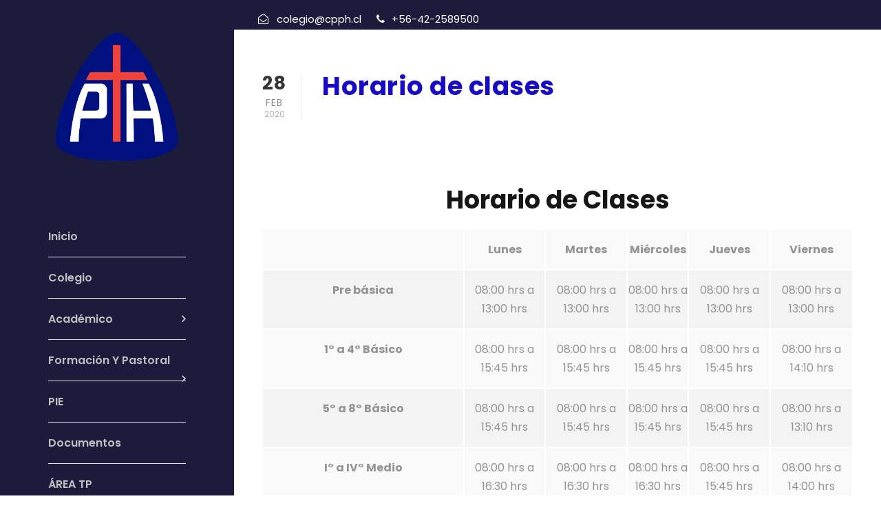

--- FILE ---
content_type: text/html; charset=UTF-8
request_url: https://www.cbph.cl/2020/02/28/horario-clase/
body_size: 13829
content:
<!DOCTYPE html>
<html lang="es" class="no-js">
<head>
	<meta charset="UTF-8">
	<meta name="viewport" content="width=device-width, initial-scale=1">
	<link rel="profile" href="http://gmpg.org/xfn/11">
	<link rel="pingback" href="https://www.cbph.cl/xmlrpc.php">
	<title>Horario de clases &#8211; Colegio Bicentenario Padre Alberto Hurtado</title>
<link href="https://fonts.googleapis.com/css?family=Lexend+Deca:100,100i,200,200i,300,300i,400,400i,500,500i,600,600i,700,700i,800,800i,900,900i%7COswald:100,100i,200,200i,300,300i,400,400i,500,500i,600,600i,700,700i,800,800i,900,900i%7CPoppins:100,100i,200,200i,300,300i,400,400i,500,500i,600,600i,700,700i,800,800i,900,900i%7CMontserrat:100,100i,200,200i,300,300i,400,400i,500,500i,600,600i,700,700i,800,800i,900,900i%7CLato:100,100i,200,200i,300,300i,400,400i,500,500i,600,600i,700,700i,800,800i,900,900i%7CNunito:100,100i,200,200i,300,300i,400,400i,500,500i,600,600i,700,700i,800,800i,900,900i%7CCaveat:100,100i,200,200i,300,300i,400,400i,500,500i,600,600i,700,700i,800,800i,900,900i%7CLora:100,100i,200,200i,300,300i,400,400i,500,500i,600,600i,700,700i,800,800i,900,900i%7CGreat+Vibes:100,100i,200,200i,300,300i,400,400i,500,500i,600,600i,700,700i,800,800i,900,900i" rel="stylesheet"><meta name='robots' content='max-image-preview:large' />
<link rel='dns-prefetch' href='//fonts.googleapis.com' />
<link rel="alternate" type="application/rss+xml" title="Colegio Bicentenario Padre Alberto Hurtado &raquo; Feed" href="https://www.cbph.cl/feed/" />
<link rel="alternate" type="application/rss+xml" title="Colegio Bicentenario Padre Alberto Hurtado &raquo; Feed de los comentarios" href="https://www.cbph.cl/comments/feed/" />
<link rel="alternate" title="oEmbed (JSON)" type="application/json+oembed" href="https://www.cbph.cl/wp-json/oembed/1.0/embed?url=https%3A%2F%2Fwww.cbph.cl%2F2020%2F02%2F28%2Fhorario-clase%2F" />
<link rel="alternate" title="oEmbed (XML)" type="text/xml+oembed" href="https://www.cbph.cl/wp-json/oembed/1.0/embed?url=https%3A%2F%2Fwww.cbph.cl%2F2020%2F02%2F28%2Fhorario-clase%2F&#038;format=xml" />
<style id='wp-img-auto-sizes-contain-inline-css' type='text/css'>
img:is([sizes=auto i],[sizes^="auto," i]){contain-intrinsic-size:3000px 1500px}
/*# sourceURL=wp-img-auto-sizes-contain-inline-css */
</style>
<link rel='stylesheet' id='mec-select2-style-css' href='https://www.cbph.cl/wp-content/plugins/modern-events-calendar-lite/assets/packages/select2/select2.min.css?ver=6.4.5' type='text/css' media='all' />
<link rel='stylesheet' id='mec-font-icons-css' href='https://www.cbph.cl/wp-content/plugins/modern-events-calendar-lite/assets/css/iconfonts.css?ver=6.9' type='text/css' media='all' />
<link rel='stylesheet' id='mec-frontend-style-css' href='https://www.cbph.cl/wp-content/plugins/modern-events-calendar-lite/assets/css/frontend.min.css?ver=6.4.5' type='text/css' media='all' />
<link rel='stylesheet' id='mec-tooltip-style-css' href='https://www.cbph.cl/wp-content/plugins/modern-events-calendar-lite/assets/packages/tooltip/tooltip.css?ver=6.9' type='text/css' media='all' />
<link rel='stylesheet' id='mec-tooltip-shadow-style-css' href='https://www.cbph.cl/wp-content/plugins/modern-events-calendar-lite/assets/packages/tooltip/tooltipster-sideTip-shadow.min.css?ver=6.9' type='text/css' media='all' />
<link rel='stylesheet' id='featherlight-css' href='https://www.cbph.cl/wp-content/plugins/modern-events-calendar-lite/assets/packages/featherlight/featherlight.css?ver=6.9' type='text/css' media='all' />
<link rel='stylesheet' id='mec-lity-style-css' href='https://www.cbph.cl/wp-content/plugins/modern-events-calendar-lite/assets/packages/lity/lity.min.css?ver=6.9' type='text/css' media='all' />
<link rel='stylesheet' id='mec-general-calendar-style-css' href='https://www.cbph.cl/wp-content/plugins/modern-events-calendar-lite/assets/css/mec-general-calendar.css?ver=6.9' type='text/css' media='all' />
<link rel='stylesheet' id='sbi_styles-css' href='https://www.cbph.cl/wp-content/plugins/instagram-feed/css/sbi-styles.min.css?ver=6.9.1' type='text/css' media='all' />
<link rel='stylesheet' id='layerslider-css' href='https://www.cbph.cl/wp-content/plugins/LayerSlider/assets/static/layerslider/css/layerslider.css?ver=8.1.2' type='text/css' media='all' />
<style id='wp-emoji-styles-inline-css' type='text/css'>

	img.wp-smiley, img.emoji {
		display: inline !important;
		border: none !important;
		box-shadow: none !important;
		height: 1em !important;
		width: 1em !important;
		margin: 0 0.07em !important;
		vertical-align: -0.1em !important;
		background: none !important;
		padding: 0 !important;
	}
/*# sourceURL=wp-emoji-styles-inline-css */
</style>
<style id='wp-block-library-inline-css' type='text/css'>
:root{--wp-block-synced-color:#7a00df;--wp-block-synced-color--rgb:122,0,223;--wp-bound-block-color:var(--wp-block-synced-color);--wp-editor-canvas-background:#ddd;--wp-admin-theme-color:#007cba;--wp-admin-theme-color--rgb:0,124,186;--wp-admin-theme-color-darker-10:#006ba1;--wp-admin-theme-color-darker-10--rgb:0,107,160.5;--wp-admin-theme-color-darker-20:#005a87;--wp-admin-theme-color-darker-20--rgb:0,90,135;--wp-admin-border-width-focus:2px}@media (min-resolution:192dpi){:root{--wp-admin-border-width-focus:1.5px}}.wp-element-button{cursor:pointer}:root .has-very-light-gray-background-color{background-color:#eee}:root .has-very-dark-gray-background-color{background-color:#313131}:root .has-very-light-gray-color{color:#eee}:root .has-very-dark-gray-color{color:#313131}:root .has-vivid-green-cyan-to-vivid-cyan-blue-gradient-background{background:linear-gradient(135deg,#00d084,#0693e3)}:root .has-purple-crush-gradient-background{background:linear-gradient(135deg,#34e2e4,#4721fb 50%,#ab1dfe)}:root .has-hazy-dawn-gradient-background{background:linear-gradient(135deg,#faaca8,#dad0ec)}:root .has-subdued-olive-gradient-background{background:linear-gradient(135deg,#fafae1,#67a671)}:root .has-atomic-cream-gradient-background{background:linear-gradient(135deg,#fdd79a,#004a59)}:root .has-nightshade-gradient-background{background:linear-gradient(135deg,#330968,#31cdcf)}:root .has-midnight-gradient-background{background:linear-gradient(135deg,#020381,#2874fc)}:root{--wp--preset--font-size--normal:16px;--wp--preset--font-size--huge:42px}.has-regular-font-size{font-size:1em}.has-larger-font-size{font-size:2.625em}.has-normal-font-size{font-size:var(--wp--preset--font-size--normal)}.has-huge-font-size{font-size:var(--wp--preset--font-size--huge)}.has-text-align-center{text-align:center}.has-text-align-left{text-align:left}.has-text-align-right{text-align:right}.has-fit-text{white-space:nowrap!important}#end-resizable-editor-section{display:none}.aligncenter{clear:both}.items-justified-left{justify-content:flex-start}.items-justified-center{justify-content:center}.items-justified-right{justify-content:flex-end}.items-justified-space-between{justify-content:space-between}.screen-reader-text{border:0;clip-path:inset(50%);height:1px;margin:-1px;overflow:hidden;padding:0;position:absolute;width:1px;word-wrap:normal!important}.screen-reader-text:focus{background-color:#ddd;clip-path:none;color:#444;display:block;font-size:1em;height:auto;left:5px;line-height:normal;padding:15px 23px 14px;text-decoration:none;top:5px;width:auto;z-index:100000}html :where(.has-border-color){border-style:solid}html :where([style*=border-top-color]){border-top-style:solid}html :where([style*=border-right-color]){border-right-style:solid}html :where([style*=border-bottom-color]){border-bottom-style:solid}html :where([style*=border-left-color]){border-left-style:solid}html :where([style*=border-width]){border-style:solid}html :where([style*=border-top-width]){border-top-style:solid}html :where([style*=border-right-width]){border-right-style:solid}html :where([style*=border-bottom-width]){border-bottom-style:solid}html :where([style*=border-left-width]){border-left-style:solid}html :where(img[class*=wp-image-]){height:auto;max-width:100%}:where(figure){margin:0 0 1em}html :where(.is-position-sticky){--wp-admin--admin-bar--position-offset:var(--wp-admin--admin-bar--height,0px)}@media screen and (max-width:600px){html :where(.is-position-sticky){--wp-admin--admin-bar--position-offset:0px}}

/*# sourceURL=wp-block-library-inline-css */
</style><style id='global-styles-inline-css' type='text/css'>
:root{--wp--preset--aspect-ratio--square: 1;--wp--preset--aspect-ratio--4-3: 4/3;--wp--preset--aspect-ratio--3-4: 3/4;--wp--preset--aspect-ratio--3-2: 3/2;--wp--preset--aspect-ratio--2-3: 2/3;--wp--preset--aspect-ratio--16-9: 16/9;--wp--preset--aspect-ratio--9-16: 9/16;--wp--preset--color--black: #000000;--wp--preset--color--cyan-bluish-gray: #abb8c3;--wp--preset--color--white: #ffffff;--wp--preset--color--pale-pink: #f78da7;--wp--preset--color--vivid-red: #cf2e2e;--wp--preset--color--luminous-vivid-orange: #ff6900;--wp--preset--color--luminous-vivid-amber: #fcb900;--wp--preset--color--light-green-cyan: #7bdcb5;--wp--preset--color--vivid-green-cyan: #00d084;--wp--preset--color--pale-cyan-blue: #8ed1fc;--wp--preset--color--vivid-cyan-blue: #0693e3;--wp--preset--color--vivid-purple: #9b51e0;--wp--preset--gradient--vivid-cyan-blue-to-vivid-purple: linear-gradient(135deg,rgb(6,147,227) 0%,rgb(155,81,224) 100%);--wp--preset--gradient--light-green-cyan-to-vivid-green-cyan: linear-gradient(135deg,rgb(122,220,180) 0%,rgb(0,208,130) 100%);--wp--preset--gradient--luminous-vivid-amber-to-luminous-vivid-orange: linear-gradient(135deg,rgb(252,185,0) 0%,rgb(255,105,0) 100%);--wp--preset--gradient--luminous-vivid-orange-to-vivid-red: linear-gradient(135deg,rgb(255,105,0) 0%,rgb(207,46,46) 100%);--wp--preset--gradient--very-light-gray-to-cyan-bluish-gray: linear-gradient(135deg,rgb(238,238,238) 0%,rgb(169,184,195) 100%);--wp--preset--gradient--cool-to-warm-spectrum: linear-gradient(135deg,rgb(74,234,220) 0%,rgb(151,120,209) 20%,rgb(207,42,186) 40%,rgb(238,44,130) 60%,rgb(251,105,98) 80%,rgb(254,248,76) 100%);--wp--preset--gradient--blush-light-purple: linear-gradient(135deg,rgb(255,206,236) 0%,rgb(152,150,240) 100%);--wp--preset--gradient--blush-bordeaux: linear-gradient(135deg,rgb(254,205,165) 0%,rgb(254,45,45) 50%,rgb(107,0,62) 100%);--wp--preset--gradient--luminous-dusk: linear-gradient(135deg,rgb(255,203,112) 0%,rgb(199,81,192) 50%,rgb(65,88,208) 100%);--wp--preset--gradient--pale-ocean: linear-gradient(135deg,rgb(255,245,203) 0%,rgb(182,227,212) 50%,rgb(51,167,181) 100%);--wp--preset--gradient--electric-grass: linear-gradient(135deg,rgb(202,248,128) 0%,rgb(113,206,126) 100%);--wp--preset--gradient--midnight: linear-gradient(135deg,rgb(2,3,129) 0%,rgb(40,116,252) 100%);--wp--preset--font-size--small: 13px;--wp--preset--font-size--medium: 20px;--wp--preset--font-size--large: 36px;--wp--preset--font-size--x-large: 42px;--wp--preset--spacing--20: 0.44rem;--wp--preset--spacing--30: 0.67rem;--wp--preset--spacing--40: 1rem;--wp--preset--spacing--50: 1.5rem;--wp--preset--spacing--60: 2.25rem;--wp--preset--spacing--70: 3.38rem;--wp--preset--spacing--80: 5.06rem;--wp--preset--shadow--natural: 6px 6px 9px rgba(0, 0, 0, 0.2);--wp--preset--shadow--deep: 12px 12px 50px rgba(0, 0, 0, 0.4);--wp--preset--shadow--sharp: 6px 6px 0px rgba(0, 0, 0, 0.2);--wp--preset--shadow--outlined: 6px 6px 0px -3px rgb(255, 255, 255), 6px 6px rgb(0, 0, 0);--wp--preset--shadow--crisp: 6px 6px 0px rgb(0, 0, 0);}:where(.is-layout-flex){gap: 0.5em;}:where(.is-layout-grid){gap: 0.5em;}body .is-layout-flex{display: flex;}.is-layout-flex{flex-wrap: wrap;align-items: center;}.is-layout-flex > :is(*, div){margin: 0;}body .is-layout-grid{display: grid;}.is-layout-grid > :is(*, div){margin: 0;}:where(.wp-block-columns.is-layout-flex){gap: 2em;}:where(.wp-block-columns.is-layout-grid){gap: 2em;}:where(.wp-block-post-template.is-layout-flex){gap: 1.25em;}:where(.wp-block-post-template.is-layout-grid){gap: 1.25em;}.has-black-color{color: var(--wp--preset--color--black) !important;}.has-cyan-bluish-gray-color{color: var(--wp--preset--color--cyan-bluish-gray) !important;}.has-white-color{color: var(--wp--preset--color--white) !important;}.has-pale-pink-color{color: var(--wp--preset--color--pale-pink) !important;}.has-vivid-red-color{color: var(--wp--preset--color--vivid-red) !important;}.has-luminous-vivid-orange-color{color: var(--wp--preset--color--luminous-vivid-orange) !important;}.has-luminous-vivid-amber-color{color: var(--wp--preset--color--luminous-vivid-amber) !important;}.has-light-green-cyan-color{color: var(--wp--preset--color--light-green-cyan) !important;}.has-vivid-green-cyan-color{color: var(--wp--preset--color--vivid-green-cyan) !important;}.has-pale-cyan-blue-color{color: var(--wp--preset--color--pale-cyan-blue) !important;}.has-vivid-cyan-blue-color{color: var(--wp--preset--color--vivid-cyan-blue) !important;}.has-vivid-purple-color{color: var(--wp--preset--color--vivid-purple) !important;}.has-black-background-color{background-color: var(--wp--preset--color--black) !important;}.has-cyan-bluish-gray-background-color{background-color: var(--wp--preset--color--cyan-bluish-gray) !important;}.has-white-background-color{background-color: var(--wp--preset--color--white) !important;}.has-pale-pink-background-color{background-color: var(--wp--preset--color--pale-pink) !important;}.has-vivid-red-background-color{background-color: var(--wp--preset--color--vivid-red) !important;}.has-luminous-vivid-orange-background-color{background-color: var(--wp--preset--color--luminous-vivid-orange) !important;}.has-luminous-vivid-amber-background-color{background-color: var(--wp--preset--color--luminous-vivid-amber) !important;}.has-light-green-cyan-background-color{background-color: var(--wp--preset--color--light-green-cyan) !important;}.has-vivid-green-cyan-background-color{background-color: var(--wp--preset--color--vivid-green-cyan) !important;}.has-pale-cyan-blue-background-color{background-color: var(--wp--preset--color--pale-cyan-blue) !important;}.has-vivid-cyan-blue-background-color{background-color: var(--wp--preset--color--vivid-cyan-blue) !important;}.has-vivid-purple-background-color{background-color: var(--wp--preset--color--vivid-purple) !important;}.has-black-border-color{border-color: var(--wp--preset--color--black) !important;}.has-cyan-bluish-gray-border-color{border-color: var(--wp--preset--color--cyan-bluish-gray) !important;}.has-white-border-color{border-color: var(--wp--preset--color--white) !important;}.has-pale-pink-border-color{border-color: var(--wp--preset--color--pale-pink) !important;}.has-vivid-red-border-color{border-color: var(--wp--preset--color--vivid-red) !important;}.has-luminous-vivid-orange-border-color{border-color: var(--wp--preset--color--luminous-vivid-orange) !important;}.has-luminous-vivid-amber-border-color{border-color: var(--wp--preset--color--luminous-vivid-amber) !important;}.has-light-green-cyan-border-color{border-color: var(--wp--preset--color--light-green-cyan) !important;}.has-vivid-green-cyan-border-color{border-color: var(--wp--preset--color--vivid-green-cyan) !important;}.has-pale-cyan-blue-border-color{border-color: var(--wp--preset--color--pale-cyan-blue) !important;}.has-vivid-cyan-blue-border-color{border-color: var(--wp--preset--color--vivid-cyan-blue) !important;}.has-vivid-purple-border-color{border-color: var(--wp--preset--color--vivid-purple) !important;}.has-vivid-cyan-blue-to-vivid-purple-gradient-background{background: var(--wp--preset--gradient--vivid-cyan-blue-to-vivid-purple) !important;}.has-light-green-cyan-to-vivid-green-cyan-gradient-background{background: var(--wp--preset--gradient--light-green-cyan-to-vivid-green-cyan) !important;}.has-luminous-vivid-amber-to-luminous-vivid-orange-gradient-background{background: var(--wp--preset--gradient--luminous-vivid-amber-to-luminous-vivid-orange) !important;}.has-luminous-vivid-orange-to-vivid-red-gradient-background{background: var(--wp--preset--gradient--luminous-vivid-orange-to-vivid-red) !important;}.has-very-light-gray-to-cyan-bluish-gray-gradient-background{background: var(--wp--preset--gradient--very-light-gray-to-cyan-bluish-gray) !important;}.has-cool-to-warm-spectrum-gradient-background{background: var(--wp--preset--gradient--cool-to-warm-spectrum) !important;}.has-blush-light-purple-gradient-background{background: var(--wp--preset--gradient--blush-light-purple) !important;}.has-blush-bordeaux-gradient-background{background: var(--wp--preset--gradient--blush-bordeaux) !important;}.has-luminous-dusk-gradient-background{background: var(--wp--preset--gradient--luminous-dusk) !important;}.has-pale-ocean-gradient-background{background: var(--wp--preset--gradient--pale-ocean) !important;}.has-electric-grass-gradient-background{background: var(--wp--preset--gradient--electric-grass) !important;}.has-midnight-gradient-background{background: var(--wp--preset--gradient--midnight) !important;}.has-small-font-size{font-size: var(--wp--preset--font-size--small) !important;}.has-medium-font-size{font-size: var(--wp--preset--font-size--medium) !important;}.has-large-font-size{font-size: var(--wp--preset--font-size--large) !important;}.has-x-large-font-size{font-size: var(--wp--preset--font-size--x-large) !important;}
/*# sourceURL=global-styles-inline-css */
</style>

<style id='classic-theme-styles-inline-css' type='text/css'>
/*! This file is auto-generated */
.wp-block-button__link{color:#fff;background-color:#32373c;border-radius:9999px;box-shadow:none;text-decoration:none;padding:calc(.667em + 2px) calc(1.333em + 2px);font-size:1.125em}.wp-block-file__button{background:#32373c;color:#fff;text-decoration:none}
/*# sourceURL=/wp-includes/css/classic-themes.min.css */
</style>
<link rel='stylesheet' id='contact-form-7-css' href='https://www.cbph.cl/wp-content/plugins/contact-form-7/includes/css/styles.css?ver=6.1' type='text/css' media='all' />
<link rel='stylesheet' id='gdlr-core-google-font-css' href='https://fonts.googleapis.com/css?family=Poppins%3A100%2C100italic%2C200%2C200italic%2C300%2C300italic%2Cregular%2Citalic%2C500%2C500italic%2C600%2C600italic%2C700%2C700italic%2C800%2C800italic%2C900%2C900italic%7CABeeZee%3Aregular%2Citalic&#038;subset=devanagari%2Clatin%2Clatin-ext&#038;ver=6.9' type='text/css' media='all' />
<link rel='stylesheet' id='font-awesome-css' href='https://www.cbph.cl/wp-content/plugins/goodlayers-core/plugins/fontawesome/font-awesome.css?ver=6.9' type='text/css' media='all' />
<link rel='stylesheet' id='elegant-font-css' href='https://www.cbph.cl/wp-content/plugins/goodlayers-core/plugins/elegant/elegant-font.css?ver=6.9' type='text/css' media='all' />
<link rel='stylesheet' id='gdlr-core-plugin-css' href='https://www.cbph.cl/wp-content/plugins/goodlayers-core/plugins/style.css?ver=1716396674' type='text/css' media='all' />
<link rel='stylesheet' id='gdlr-core-page-builder-css' href='https://www.cbph.cl/wp-content/plugins/goodlayers-core/include/css/page-builder.css?ver=6.9' type='text/css' media='all' />
<link rel='stylesheet' id='kingster-style-core-css' href='https://www.cbph.cl/wp-content/themes/kingster/css/style-core.css?ver=6.9' type='text/css' media='all' />
<link rel='stylesheet' id='kingster-custom-style-css' href='https://www.cbph.cl/wp-content/uploads/kingster-style-custom.css?1716396674&#038;ver=6.9' type='text/css' media='all' />
<link rel='stylesheet' id='kingster-learnpress-css' href='https://www.cbph.cl/wp-content/themes/kingster/learnpress/kingster-learnpress.css?ver=6.9' type='text/css' media='all' />
<link rel='stylesheet' id='kingster-learnpress-pb-css' href='https://www.cbph.cl/wp-content/themes/kingster/learnpress/kingster-learnpress-pb.css?ver=6.9' type='text/css' media='all' />
<script type="text/javascript" src="https://www.cbph.cl/wp-includes/js/jquery/jquery.min.js?ver=3.7.1" id="jquery-core-js"></script>
<script type="text/javascript" src="https://www.cbph.cl/wp-includes/js/jquery/jquery-migrate.min.js?ver=3.4.1" id="jquery-migrate-js"></script>
<script type="text/javascript" src="https://www.cbph.cl/wp-content/plugins/modern-events-calendar-lite/assets/js/mec-general-calendar.js?ver=6.4.5" id="mec-general-calendar-script-js"></script>
<script type="text/javascript" id="mec-frontend-script-js-extra">
/* <![CDATA[ */
var mecdata = {"day":"d\u00eda","days":"d\u00edas","hour":"hora","hours":"horas","minute":"minuto","minutes":"minutos","second":"segundo","seconds":"segundos","elementor_edit_mode":"no","recapcha_key":"","ajax_url":"https://www.cbph.cl/wp-admin/admin-ajax.php","fes_nonce":"75264884a4","current_year":"2026","current_month":"01","datepicker_format":"yy-mm-dd&Y-m-d"};
//# sourceURL=mec-frontend-script-js-extra
/* ]]> */
</script>
<script type="text/javascript" src="https://www.cbph.cl/wp-content/plugins/modern-events-calendar-lite/assets/js/frontend.js?ver=6.4.5" id="mec-frontend-script-js"></script>
<script type="text/javascript" src="https://www.cbph.cl/wp-content/plugins/modern-events-calendar-lite/assets/js/events.js?ver=6.4.5" id="mec-events-script-js"></script>
<script type="text/javascript" id="layerslider-utils-js-extra">
/* <![CDATA[ */
var LS_Meta = {"v":"8.1.2","fixGSAP":"1"};
//# sourceURL=layerslider-utils-js-extra
/* ]]> */
</script>
<script type="text/javascript" src="https://www.cbph.cl/wp-content/plugins/LayerSlider/assets/static/layerslider/js/layerslider.utils.js?ver=8.1.2" id="layerslider-utils-js"></script>
<script type="text/javascript" src="https://www.cbph.cl/wp-content/plugins/LayerSlider/assets/static/layerslider/js/layerslider.kreaturamedia.jquery.js?ver=8.1.2" id="layerslider-js"></script>
<script type="text/javascript" src="https://www.cbph.cl/wp-content/plugins/LayerSlider/assets/static/layerslider/js/layerslider.transitions.js?ver=8.1.2" id="layerslider-transitions-js"></script>
<script type="text/javascript" src="https://www.cbph.cl/wp-content/plugins/flowpaper-lite-pdf-flipbook/assets/lity/lity.min.js" id="lity-js-js"></script>
<script type="text/javascript" src="https://www.cbph.cl/wp-content/themes/kingster/learnpress/kingster-learnpress.js?ver=6.9" id="kingster-learnpress-js"></script>
<meta name="generator" content="Powered by LayerSlider 8.1.2 - Build Heros, Sliders, and Popups. Create Animations and Beautiful, Rich Web Content as Easy as Never Before on WordPress." />
<!-- LayerSlider updates and docs at: https://layerslider.com -->
<link rel="https://api.w.org/" href="https://www.cbph.cl/wp-json/" /><link rel="alternate" title="JSON" type="application/json" href="https://www.cbph.cl/wp-json/wp/v2/posts/6581" /><link rel="EditURI" type="application/rsd+xml" title="RSD" href="https://www.cbph.cl/xmlrpc.php?rsd" />
<meta name="generator" content="WordPress 6.9" />
<link rel="canonical" href="https://www.cbph.cl/2020/02/28/horario-clase/" />
<link rel='shortlink' href='https://www.cbph.cl/?p=6581' />
<meta name="generator" content="Powered by Slider Revolution 6.5.4 - responsive, Mobile-Friendly Slider Plugin for WordPress with comfortable drag and drop interface." />
<link rel="icon" href="https://www.cbph.cl/wp-content/uploads/2024/05/cropped-solo-logo-01-32x32.png" sizes="32x32" />
<link rel="icon" href="https://www.cbph.cl/wp-content/uploads/2024/05/cropped-solo-logo-01-192x192.png" sizes="192x192" />
<link rel="apple-touch-icon" href="https://www.cbph.cl/wp-content/uploads/2024/05/cropped-solo-logo-01-180x180.png" />
<meta name="msapplication-TileImage" content="https://www.cbph.cl/wp-content/uploads/2024/05/cropped-solo-logo-01-270x270.png" />
<script type="text/javascript">function setREVStartSize(e){
			//window.requestAnimationFrame(function() {				 
				window.RSIW = window.RSIW===undefined ? window.innerWidth : window.RSIW;	
				window.RSIH = window.RSIH===undefined ? window.innerHeight : window.RSIH;	
				try {								
					var pw = document.getElementById(e.c).parentNode.offsetWidth,
						newh;
					pw = pw===0 || isNaN(pw) ? window.RSIW : pw;
					e.tabw = e.tabw===undefined ? 0 : parseInt(e.tabw);
					e.thumbw = e.thumbw===undefined ? 0 : parseInt(e.thumbw);
					e.tabh = e.tabh===undefined ? 0 : parseInt(e.tabh);
					e.thumbh = e.thumbh===undefined ? 0 : parseInt(e.thumbh);
					e.tabhide = e.tabhide===undefined ? 0 : parseInt(e.tabhide);
					e.thumbhide = e.thumbhide===undefined ? 0 : parseInt(e.thumbhide);
					e.mh = e.mh===undefined || e.mh=="" || e.mh==="auto" ? 0 : parseInt(e.mh,0);		
					if(e.layout==="fullscreen" || e.l==="fullscreen") 						
						newh = Math.max(e.mh,window.RSIH);					
					else{					
						e.gw = Array.isArray(e.gw) ? e.gw : [e.gw];
						for (var i in e.rl) if (e.gw[i]===undefined || e.gw[i]===0) e.gw[i] = e.gw[i-1];					
						e.gh = e.el===undefined || e.el==="" || (Array.isArray(e.el) && e.el.length==0)? e.gh : e.el;
						e.gh = Array.isArray(e.gh) ? e.gh : [e.gh];
						for (var i in e.rl) if (e.gh[i]===undefined || e.gh[i]===0) e.gh[i] = e.gh[i-1];
											
						var nl = new Array(e.rl.length),
							ix = 0,						
							sl;					
						e.tabw = e.tabhide>=pw ? 0 : e.tabw;
						e.thumbw = e.thumbhide>=pw ? 0 : e.thumbw;
						e.tabh = e.tabhide>=pw ? 0 : e.tabh;
						e.thumbh = e.thumbhide>=pw ? 0 : e.thumbh;					
						for (var i in e.rl) nl[i] = e.rl[i]<window.RSIW ? 0 : e.rl[i];
						sl = nl[0];									
						for (var i in nl) if (sl>nl[i] && nl[i]>0) { sl = nl[i]; ix=i;}															
						var m = pw>(e.gw[ix]+e.tabw+e.thumbw) ? 1 : (pw-(e.tabw+e.thumbw)) / (e.gw[ix]);					
						newh =  (e.gh[ix] * m) + (e.tabh + e.thumbh);
					}
					var el = document.getElementById(e.c);
					if (el!==null && el) el.style.height = newh+"px";					
					el = document.getElementById(e.c+"_wrapper");
					if (el!==null && el) el.style.height = newh+"px";
				} catch(e){
					console.log("Failure at Presize of Slider:" + e)
				}					   
			//});
		  };</script>
<style type="text/css">.mec-hourly-schedule-speaker-name, .mec-events-meta-group-countdown .countdown-w span, .mec-single-event .mec-event-meta dt, .mec-hourly-schedule-speaker-job-title, .post-type-archive-mec-events h1, .mec-ticket-available-spots .mec-event-ticket-name, .tax-mec_category h1, .mec-wrap h1, .mec-wrap h2, .mec-wrap h3, .mec-wrap h4, .mec-wrap h5, .mec-wrap h6,.entry-content .mec-wrap h1, .entry-content .mec-wrap h2, .entry-content .mec-wrap h3,.entry-content  .mec-wrap h4, .entry-content .mec-wrap h5, .entry-content .mec-wrap h6{ font-family: 'Corben', Helvetica, Arial, sans-serif;}.mec-event-grid-minimal .mec-modal-booking-button:hover, .mec-events-timeline-wrap .mec-organizer-item a, .mec-events-timeline-wrap .mec-organizer-item:after, .mec-events-timeline-wrap .mec-shortcode-organizers i, .mec-timeline-event .mec-modal-booking-button, .mec-wrap .mec-map-lightbox-wp.mec-event-list-classic .mec-event-date, .mec-timetable-t2-col .mec-modal-booking-button:hover, .mec-event-container-classic .mec-modal-booking-button:hover, .mec-calendar-events-side .mec-modal-booking-button:hover, .mec-event-grid-yearly  .mec-modal-booking-button, .mec-events-agenda .mec-modal-booking-button, .mec-event-grid-simple .mec-modal-booking-button, .mec-event-list-minimal  .mec-modal-booking-button:hover, .mec-timeline-month-divider,  .mec-wrap.colorskin-custom .mec-totalcal-box .mec-totalcal-view span:hover,.mec-wrap.colorskin-custom .mec-calendar.mec-event-calendar-classic .mec-selected-day,.mec-wrap.colorskin-custom .mec-color, .mec-wrap.colorskin-custom .mec-event-sharing-wrap .mec-event-sharing > li:hover a, .mec-wrap.colorskin-custom .mec-color-hover:hover, .mec-wrap.colorskin-custom .mec-color-before *:before ,.mec-wrap.colorskin-custom .mec-widget .mec-event-grid-classic.owl-carousel .owl-nav i,.mec-wrap.colorskin-custom .mec-event-list-classic a.magicmore:hover,.mec-wrap.colorskin-custom .mec-event-grid-simple:hover .mec-event-title,.mec-wrap.colorskin-custom .mec-single-event .mec-event-meta dd.mec-events-event-categories:before,.mec-wrap.colorskin-custom .mec-single-event-date:before,.mec-wrap.colorskin-custom .mec-single-event-time:before,.mec-wrap.colorskin-custom .mec-events-meta-group.mec-events-meta-group-venue:before,.mec-wrap.colorskin-custom .mec-calendar .mec-calendar-side .mec-previous-month i,.mec-wrap.colorskin-custom .mec-calendar .mec-calendar-side .mec-next-month:hover,.mec-wrap.colorskin-custom .mec-calendar .mec-calendar-side .mec-previous-month:hover,.mec-wrap.colorskin-custom .mec-calendar .mec-calendar-side .mec-next-month:hover,.mec-wrap.colorskin-custom .mec-calendar.mec-event-calendar-classic dt.mec-selected-day:hover,.mec-wrap.colorskin-custom .mec-infowindow-wp h5 a:hover, .colorskin-custom .mec-events-meta-group-countdown .mec-end-counts h3,.mec-calendar .mec-calendar-side .mec-next-month i,.mec-wrap .mec-totalcal-box i,.mec-calendar .mec-event-article .mec-event-title a:hover,.mec-attendees-list-details .mec-attendee-profile-link a:hover,.mec-wrap.colorskin-custom .mec-next-event-details li i, .mec-next-event-details i:before, .mec-marker-infowindow-wp .mec-marker-infowindow-count, .mec-next-event-details a,.mec-wrap.colorskin-custom .mec-events-masonry-cats a.mec-masonry-cat-selected,.lity .mec-color,.lity .mec-color-before :before,.lity .mec-color-hover:hover,.lity .mec-wrap .mec-color,.lity .mec-wrap .mec-color-before :before,.lity .mec-wrap .mec-color-hover:hover,.leaflet-popup-content .mec-color,.leaflet-popup-content .mec-color-before :before,.leaflet-popup-content .mec-color-hover:hover,.leaflet-popup-content .mec-wrap .mec-color,.leaflet-popup-content .mec-wrap .mec-color-before :before,.leaflet-popup-content .mec-wrap .mec-color-hover:hover, .mec-calendar.mec-calendar-daily .mec-calendar-d-table .mec-daily-view-day.mec-daily-view-day-active.mec-color, .mec-map-boxshow div .mec-map-view-event-detail.mec-event-detail i,.mec-map-boxshow div .mec-map-view-event-detail.mec-event-detail:hover,.mec-map-boxshow .mec-color,.mec-map-boxshow .mec-color-before :before,.mec-map-boxshow .mec-color-hover:hover,.mec-map-boxshow .mec-wrap .mec-color,.mec-map-boxshow .mec-wrap .mec-color-before :before,.mec-map-boxshow .mec-wrap .mec-color-hover:hover, .mec-choosen-time-message, .mec-booking-calendar-month-navigation .mec-next-month:hover, .mec-booking-calendar-month-navigation .mec-previous-month:hover, .mec-yearly-view-wrap .mec-agenda-event-title a:hover, .mec-yearly-view-wrap .mec-yearly-title-sec .mec-next-year i, .mec-yearly-view-wrap .mec-yearly-title-sec .mec-previous-year i, .mec-yearly-view-wrap .mec-yearly-title-sec .mec-next-year:hover, .mec-yearly-view-wrap .mec-yearly-title-sec .mec-previous-year:hover, .mec-av-spot .mec-av-spot-head .mec-av-spot-box span, .mec-wrap.colorskin-custom .mec-calendar .mec-calendar-side .mec-previous-month:hover .mec-load-month-link, .mec-wrap.colorskin-custom .mec-calendar .mec-calendar-side .mec-next-month:hover .mec-load-month-link, .mec-yearly-view-wrap .mec-yearly-title-sec .mec-previous-year:hover .mec-load-month-link, .mec-yearly-view-wrap .mec-yearly-title-sec .mec-next-year:hover .mec-load-month-link, .mec-skin-list-events-container .mec-data-fields-tooltip .mec-data-fields-tooltip-box ul .mec-event-data-field-item a, .mec-booking-shortcode .mec-event-ticket-name, .mec-booking-shortcode .mec-event-ticket-price, .mec-booking-shortcode .mec-ticket-variation-name, .mec-booking-shortcode .mec-ticket-variation-price, .mec-booking-shortcode label, .mec-booking-shortcode .nice-select, .mec-booking-shortcode input, .mec-booking-shortcode span.mec-book-price-detail-description, .mec-booking-shortcode .mec-ticket-name, .mec-booking-shortcode label.wn-checkbox-label, .mec-wrap.mec-cart table tr td a {color: #ef251a}.mec-skin-carousel-container .mec-event-footer-carousel-type3 .mec-modal-booking-button:hover, .mec-wrap.colorskin-custom .mec-event-sharing .mec-event-share:hover .event-sharing-icon,.mec-wrap.colorskin-custom .mec-event-grid-clean .mec-event-date,.mec-wrap.colorskin-custom .mec-event-list-modern .mec-event-sharing > li:hover a i,.mec-wrap.colorskin-custom .mec-event-list-modern .mec-event-sharing .mec-event-share:hover .mec-event-sharing-icon,.mec-wrap.colorskin-custom .mec-event-list-modern .mec-event-sharing li:hover a i,.mec-wrap.colorskin-custom .mec-calendar:not(.mec-event-calendar-classic) .mec-selected-day,.mec-wrap.colorskin-custom .mec-calendar .mec-selected-day:hover,.mec-wrap.colorskin-custom .mec-calendar .mec-calendar-row  dt.mec-has-event:hover,.mec-wrap.colorskin-custom .mec-calendar .mec-has-event:after, .mec-wrap.colorskin-custom .mec-bg-color, .mec-wrap.colorskin-custom .mec-bg-color-hover:hover, .colorskin-custom .mec-event-sharing-wrap:hover > li, .mec-wrap.colorskin-custom .mec-totalcal-box .mec-totalcal-view span.mec-totalcalview-selected,.mec-wrap .flip-clock-wrapper ul li a div div.inn,.mec-wrap .mec-totalcal-box .mec-totalcal-view span.mec-totalcalview-selected,.event-carousel-type1-head .mec-event-date-carousel,.mec-event-countdown-style3 .mec-event-date,#wrap .mec-wrap article.mec-event-countdown-style1,.mec-event-countdown-style1 .mec-event-countdown-part3 a.mec-event-button,.mec-wrap .mec-event-countdown-style2,.mec-map-get-direction-btn-cnt input[type="submit"],.mec-booking button,span.mec-marker-wrap,.mec-wrap.colorskin-custom .mec-timeline-events-container .mec-timeline-event-date:before, .mec-has-event-for-booking.mec-active .mec-calendar-novel-selected-day, .mec-booking-tooltip.multiple-time .mec-booking-calendar-date.mec-active, .mec-booking-tooltip.multiple-time .mec-booking-calendar-date:hover, .mec-ongoing-normal-label, .mec-calendar .mec-has-event:after, .mec-event-list-modern .mec-event-sharing li:hover .telegram{background-color: #ef251a;}.mec-booking-tooltip.multiple-time .mec-booking-calendar-date:hover, .mec-calendar-day.mec-active .mec-booking-tooltip.multiple-time .mec-booking-calendar-date.mec-active{ background-color: #ef251a;}.mec-skin-carousel-container .mec-event-footer-carousel-type3 .mec-modal-booking-button:hover, .mec-timeline-month-divider, .mec-wrap.colorskin-custom .mec-single-event .mec-speakers-details ul li .mec-speaker-avatar a:hover img,.mec-wrap.colorskin-custom .mec-event-list-modern .mec-event-sharing > li:hover a i,.mec-wrap.colorskin-custom .mec-event-list-modern .mec-event-sharing .mec-event-share:hover .mec-event-sharing-icon,.mec-wrap.colorskin-custom .mec-event-list-standard .mec-month-divider span:before,.mec-wrap.colorskin-custom .mec-single-event .mec-social-single:before,.mec-wrap.colorskin-custom .mec-single-event .mec-frontbox-title:before,.mec-wrap.colorskin-custom .mec-calendar .mec-calendar-events-side .mec-table-side-day, .mec-wrap.colorskin-custom .mec-border-color, .mec-wrap.colorskin-custom .mec-border-color-hover:hover, .colorskin-custom .mec-single-event .mec-frontbox-title:before, .colorskin-custom .mec-single-event .mec-wrap-checkout h4:before, .colorskin-custom .mec-single-event .mec-events-meta-group-booking form > h4:before, .mec-wrap.colorskin-custom .mec-totalcal-box .mec-totalcal-view span.mec-totalcalview-selected,.mec-wrap .mec-totalcal-box .mec-totalcal-view span.mec-totalcalview-selected,.event-carousel-type1-head .mec-event-date-carousel:after,.mec-wrap.colorskin-custom .mec-events-masonry-cats a.mec-masonry-cat-selected, .mec-marker-infowindow-wp .mec-marker-infowindow-count, .mec-wrap.colorskin-custom .mec-events-masonry-cats a:hover, .mec-has-event-for-booking .mec-calendar-novel-selected-day, .mec-booking-tooltip.multiple-time .mec-booking-calendar-date.mec-active, .mec-booking-tooltip.multiple-time .mec-booking-calendar-date:hover, .mec-virtual-event-history h3:before, .mec-booking-tooltip.multiple-time .mec-booking-calendar-date:hover, .mec-calendar-day.mec-active .mec-booking-tooltip.multiple-time .mec-booking-calendar-date.mec-active, .mec-rsvp-form-box form > h4:before, .mec-wrap .mec-box-title::before, .mec-box-title::before  {border-color: #ef251a;}.mec-wrap.colorskin-custom .mec-event-countdown-style3 .mec-event-date:after,.mec-wrap.colorskin-custom .mec-month-divider span:before, .mec-calendar.mec-event-container-simple dl dt.mec-selected-day, .mec-calendar.mec-event-container-simple dl dt.mec-selected-day:hover{border-bottom-color:#ef251a;}.mec-wrap.colorskin-custom  article.mec-event-countdown-style1 .mec-event-countdown-part2:after{border-color: transparent transparent transparent #ef251a;}.mec-wrap.colorskin-custom .mec-box-shadow-color { box-shadow: 0 4px 22px -7px #ef251a;}.mec-events-timeline-wrap .mec-shortcode-organizers, .mec-timeline-event .mec-modal-booking-button, .mec-events-timeline-wrap:before, .mec-wrap.colorskin-custom .mec-timeline-event-local-time, .mec-wrap.colorskin-custom .mec-timeline-event-time ,.mec-wrap.colorskin-custom .mec-timeline-event-location,.mec-choosen-time-message { background: rgba(239,37,26,.11);}.mec-wrap.colorskin-custom .mec-timeline-events-container .mec-timeline-event-date:after{ background: rgba(239,37,26,.3);}.mec-booking-shortcode button { box-shadow: 0 2px 2px rgba(239 37 26 / 27%);}.mec-booking-shortcode button.mec-book-form-back-button{ background-color: rgba(239 37 26 / 40%);}.mec-events-meta-group-booking-shortcode{ background: rgba(239,37,26,.14);}.mec-booking-shortcode label.wn-checkbox-label, .mec-booking-shortcode .nice-select,.mec-booking-shortcode input, .mec-booking-shortcode .mec-book-form-gateway-label input[type=radio]:before, .mec-booking-shortcode input[type=radio]:checked:before, .mec-booking-shortcode ul.mec-book-price-details li, .mec-booking-shortcode ul.mec-book-price-details{ border-color: rgba(239 37 26 / 27%) !important;}.mec-booking-shortcode input::-webkit-input-placeholder,.mec-booking-shortcode textarea::-webkit-input-placeholder{color: #ef251a}.mec-booking-shortcode input::-moz-placeholder,.mec-booking-shortcode textarea::-moz-placeholder{color: #ef251a}.mec-booking-shortcode input:-ms-input-placeholder,.mec-booking-shortcode textarea:-ms-input-placeholder {color: #ef251a}.mec-booking-shortcode input:-moz-placeholder,.mec-booking-shortcode textarea:-moz-placeholder {color: #ef251a}.mec-booking-shortcode label.wn-checkbox-label:after, .mec-booking-shortcode label.wn-checkbox-label:before, .mec-booking-shortcode input[type=radio]:checked:after{background-color: #ef251a}.mec-wrap h1 a, .mec-wrap h2 a, .mec-wrap h3 a, .mec-wrap h4 a, .mec-wrap h5 a, .mec-wrap h6 a,.entry-content .mec-wrap h1 a, .entry-content .mec-wrap h2 a, .entry-content .mec-wrap h3 a,.entry-content  .mec-wrap h4 a, .entry-content .mec-wrap h5 a, .entry-content .mec-wrap h6 a {color: #1c1b3b !important;}.mec-wrap.colorskin-custom h1 a:hover, .mec-wrap.colorskin-custom h2 a:hover, .mec-wrap.colorskin-custom h3 a:hover, .mec-wrap.colorskin-custom h4 a:hover, .mec-wrap.colorskin-custom h5 a:hover, .mec-wrap.colorskin-custom h6 a:hover,.entry-content .mec-wrap.colorskin-custom h1 a:hover, .entry-content .mec-wrap.colorskin-custom h2 a:hover, .entry-content .mec-wrap.colorskin-custom h3 a:hover,.entry-content  .mec-wrap.colorskin-custom h4 a:hover, .entry-content .mec-wrap.colorskin-custom h5 a:hover, .entry-content .mec-wrap.colorskin-custom h6 a:hover {color: #ef251a !important;}.mec-wrap.colorskin-custom .mec-event-description {color: #ffffff;}</style><link rel='stylesheet' id='rs-plugin-settings-css' href='https://www.cbph.cl/wp-content/plugins/revslider/public/assets/css/rs6.css?ver=6.5.4' type='text/css' media='all' />
<style id='rs-plugin-settings-inline-css' type='text/css'>
#rs-demo-id {}
/*# sourceURL=rs-plugin-settings-inline-css */
</style>
</head>

<body class="wp-singular post-template-default single single-post postid-6581 single-format-standard wp-theme-kingster gdlr-core-body kingster-body kingster-body-front kingster-full  kingster-blog-style-1  kingster-blockquote-style-1 gdlr-core-link-to-lightbox">
<div class="kingster-mobile-header-wrap" ><div class="kingster-top-bar" ><div class="kingster-top-bar-background" ></div><div class="kingster-top-bar-container kingster-top-bar-full " ><div class="kingster-top-bar-container-inner clearfix" ><div class="kingster-top-bar-left kingster-item-pdlr"><i class="fa fa-envelope-open-o" style="font-size: 15px ;color: #ffffff ;margin-right: 8px ;"  ></i> colegio@cpph.cl <i class="fa fa-phone" style="font-size: 15px ;color: #ffffff ;margin-left: 18px ;margin-right: 6px ;"  ></i> +56-42-2589500 </div><div class="kingster-top-bar-right kingster-item-pdlr"><div class="kingster-top-bar-right-social" ><a href="https://www.facebook.com/colegiobicentenariopadrehurtado/" target="_blank" class="kingster-top-bar-social-icon" title="facebook" ><i class="fa fa-facebook" ></i></a><a href="https://www.youtube.com/channel/UC0QVcPUKcWoqJePxu4Dw20Q/videos" target="_blank" class="kingster-top-bar-social-icon" title="youtube" ><i class="fa fa-youtube" ></i></a><a href="https://www.instagram.com/cpph_chillan/" target="_blank" class="kingster-top-bar-social-icon" title="instagram" ><i class="fa fa-instagram" ></i></a></div></div></div></div></div><div class="kingster-mobile-header kingster-header-background kingster-style-slide kingster-sticky-mobile-navigation " id="kingster-mobile-header" ><div class="kingster-mobile-header-container kingster-container clearfix" ><div class="kingster-logo  kingster-item-pdlr"><div class="kingster-logo-inner"><a class="" href="https://www.cbph.cl/" ><img  src="https://www.cbph.cl/wp-content/uploads/2024/05/solo-logo-01.png" width="1290" height="1370"  srcset="https://www.cbph.cl/wp-content/uploads/2024/05/solo-logo-01-400x424.png 400w, https://www.cbph.cl/wp-content/uploads/2024/05/solo-logo-01-600x637.png 600w, https://www.cbph.cl/wp-content/uploads/2024/05/solo-logo-01-800x849.png 800w, https://www.cbph.cl/wp-content/uploads/2024/05/solo-logo-01.png 1290w"  sizes="(max-width: 767px) 100vw, (max-width: 1150px) 100vw, 1150px"  alt=""  /></a></div></div><div class="kingster-mobile-menu-right" ><div class="kingster-main-menu-search" id="kingster-mobile-top-search" ><i class="fa fa-search" ></i></div><div class="kingster-top-search-wrap" >
	<div class="kingster-top-search-close" ></div>

	<div class="kingster-top-search-row" >
		<div class="kingster-top-search-cell" >
			<form role="search" method="get" class="search-form" action="https://www.cbph.cl/">
	<input type="text" class="search-field kingster-title-font" placeholder="Search..." value="" name="s">
	<div class="kingster-top-search-submit"><i class="fa fa-search" ></i></div>
	<input type="submit" class="search-submit" value="Search">
	<div class="kingster-top-search-close"><i class="icon_close" ></i></div>
	<input type="hidden" name="ref" value="course"/><input type="hidden" name="post_type" value="lp_course"/>	
</form>
		</div>
	</div>

</div>
<div class="kingster-mobile-menu" ><a class="kingster-mm-menu-button kingster-mobile-menu-button kingster-mobile-button-hamburger" href="#kingster-mobile-menu" ><span></span></a><div class="kingster-mm-menu-wrap kingster-navigation-font" id="kingster-mobile-menu" data-slide="right" ><ul id="menu-menu-superior" class="m-menu"><li class="menu-item menu-item-type-post_type menu-item-object-page menu-item-home menu-item-6803"><a href="https://www.cbph.cl/">Inicio</a></li>
<li class="menu-item menu-item-type-post_type menu-item-object-page menu-item-6802"><a href="https://www.cbph.cl/colegio/">Colegio</a></li>
<li class="menu-item menu-item-type-post_type menu-item-object-page menu-item-has-children menu-item-6801"><a href="https://www.cbph.cl/area-academica/">Académico</a>
<ul class="sub-menu">
	<li class="menu-item menu-item-type-post_type menu-item-object-page menu-item-12143"><a href="https://www.cbph.cl/area-academica/">Área Académica</a></li>
	<li class="menu-item menu-item-type-post_type menu-item-object-page menu-item-19730"><a href="https://www.cbph.cl/departamentos-2/">Departamentos</a></li>
	<li class="menu-item menu-item-type-post_type menu-item-object-page menu-item-12135"><a href="https://www.cbph.cl/evaluaciones2025/">Calendario Evaluaciones 2025</a></li>
	<li class="menu-item menu-item-type-custom menu-item-object-custom menu-item-12132"><a href="https://www.sistemadeadmisionescolar.cl/">Admisión Escolar</a></li>
	<li class="menu-item menu-item-type-post_type menu-item-object-post menu-item-18354"><a href="https://www.cbph.cl/2024/12/13/descargar-lista-de-utiles-escolares-2024/">Lista de Útiles 2025</a></li>
	<li class="menu-item menu-item-type-post_type menu-item-object-post menu-item-18355"><a href="https://www.cbph.cl/2024/01/04/plan-lector-2025/">Plan Lector 2025</a></li>
</ul>
</li>
<li class="menu-item menu-item-type-post_type menu-item-object-page menu-item-has-children menu-item-19973"><a href="https://www.cbph.cl/pastoral/">Formación Y Pastoral</a>
<ul class="sub-menu">
	<li class="menu-item menu-item-type-post_type menu-item-object-page menu-item-7545"><a href="https://www.cbph.cl/pastoral/">Pastoral</a></li>
	<li class="menu-item menu-item-type-custom menu-item-object-custom menu-item-12210"><a href="https://www.cbph.cl/area-social/">Área Social</a></li>
	<li class="menu-item menu-item-type-post_type menu-item-object-page menu-item-12303"><a href="https://www.cbph.cl/equipo-convivencia/">Equipo Convivencia</a></li>
	<li class="menu-item menu-item-type-custom menu-item-object-custom menu-item-12209"><a href="https://www.cbph.cl/voluntariado-padre-hurtado/">Voluntariado</a></li>
</ul>
</li>
<li class="menu-item menu-item-type-post_type menu-item-object-page menu-item-7490"><a href="https://www.cbph.cl/pie/">PIE</a></li>
<li class="menu-item menu-item-type-post_type menu-item-object-page menu-item-7000"><a href="https://www.cbph.cl/documentos/">Documentos</a></li>
<li class="menu-item menu-item-type-post_type menu-item-object-page menu-item-12167"><a href="https://www.cbph.cl/area-tecnico-profesional/">ÁREA TP</a></li>
</ul></div></div></div></div></div></div><div class="kingster-body-outer-wrapper ">
		<div class="kingster-body-wrapper clearfix  kingster-left">
	<div class="kingster-header-side-nav kingster-header-background  kingster-style-side kingster-style-left" id="kingster-header-side-nav" >	
<header class="kingster-header-wrap kingster-header-style-side kingster-left-align" >
	<div class="kingster-logo "><div class="kingster-logo-inner"><a class="" href="https://www.cbph.cl/" ><img  src="https://www.cbph.cl/wp-content/uploads/2024/05/solo-logo-01.png" width="1290" height="1370"  srcset="https://www.cbph.cl/wp-content/uploads/2024/05/solo-logo-01-400x424.png 400w, https://www.cbph.cl/wp-content/uploads/2024/05/solo-logo-01-600x637.png 600w, https://www.cbph.cl/wp-content/uploads/2024/05/solo-logo-01-800x849.png 800w, https://www.cbph.cl/wp-content/uploads/2024/05/solo-logo-01.png 1290w"  sizes="(max-width: 767px) 100vw, (max-width: 1150px) 100vw, 1150px"  alt=""  /></a></div></div>	<div class="kingster-navigation clearfix kingster-navigation-submenu-indicator " >
	<div class="kingster-main-menu" id="kingster-main-menu" ><ul id="menu-menu-superior-1" class="sf-vertical"><li class="menu-item menu-item-type-post_type menu-item-object-page menu-item-home menu-item-6803"><a href="https://www.cbph.cl/">Inicio</a></li>
<li class="menu-item menu-item-type-post_type menu-item-object-page menu-item-6802"><a href="https://www.cbph.cl/colegio/">Colegio</a></li>
<li class="menu-item menu-item-type-post_type menu-item-object-page menu-item-has-children menu-item-6801"><a href="https://www.cbph.cl/area-academica/">Académico</a>
<ul class="sub-menu">
	<li class="menu-item menu-item-type-post_type menu-item-object-page menu-item-12143"><a href="https://www.cbph.cl/area-academica/">Área Académica</a></li>
	<li class="menu-item menu-item-type-post_type menu-item-object-page menu-item-19730"><a href="https://www.cbph.cl/departamentos-2/">Departamentos</a></li>
	<li class="menu-item menu-item-type-post_type menu-item-object-page menu-item-12135"><a href="https://www.cbph.cl/evaluaciones2025/">Calendario Evaluaciones 2025</a></li>
	<li class="menu-item menu-item-type-custom menu-item-object-custom menu-item-12132"><a href="https://www.sistemadeadmisionescolar.cl/">Admisión Escolar</a></li>
	<li class="menu-item menu-item-type-post_type menu-item-object-post menu-item-18354"><a href="https://www.cbph.cl/2024/12/13/descargar-lista-de-utiles-escolares-2024/">Lista de Útiles 2025</a></li>
	<li class="menu-item menu-item-type-post_type menu-item-object-post menu-item-18355"><a href="https://www.cbph.cl/2024/01/04/plan-lector-2025/">Plan Lector 2025</a></li>
</ul>
</li>
<li class="menu-item menu-item-type-post_type menu-item-object-page menu-item-has-children menu-item-19973"><a href="https://www.cbph.cl/pastoral/">Formación Y Pastoral</a>
<ul class="sub-menu">
	<li class="menu-item menu-item-type-post_type menu-item-object-page menu-item-7545"><a href="https://www.cbph.cl/pastoral/">Pastoral</a></li>
	<li class="menu-item menu-item-type-custom menu-item-object-custom menu-item-12210"><a href="https://www.cbph.cl/area-social/">Área Social</a></li>
	<li class="menu-item menu-item-type-post_type menu-item-object-page menu-item-12303"><a href="https://www.cbph.cl/equipo-convivencia/">Equipo Convivencia</a></li>
	<li class="menu-item menu-item-type-custom menu-item-object-custom menu-item-12209"><a href="https://www.cbph.cl/voluntariado-padre-hurtado/">Voluntariado</a></li>
</ul>
</li>
<li class="menu-item menu-item-type-post_type menu-item-object-page menu-item-7490"><a href="https://www.cbph.cl/pie/">PIE</a></li>
<li class="menu-item menu-item-type-post_type menu-item-object-page menu-item-7000"><a href="https://www.cbph.cl/documentos/">Documentos</a></li>
<li class="menu-item menu-item-type-post_type menu-item-object-page menu-item-12167"><a href="https://www.cbph.cl/area-tecnico-profesional/">ÁREA TP</a></li>
</ul></div><div class="kingster-main-menu-right-wrap clearfix" ><div class="kingster-main-menu-search" id="kingster-top-search" ><i class="icon_search" ></i></div><div class="kingster-top-search-wrap" >
	<div class="kingster-top-search-close" ></div>

	<div class="kingster-top-search-row" >
		<div class="kingster-top-search-cell" >
			<form role="search" method="get" class="search-form" action="https://www.cbph.cl/">
	<input type="text" class="search-field kingster-title-font" placeholder="Search..." value="" name="s">
	<div class="kingster-top-search-submit"><i class="fa fa-search" ></i></div>
	<input type="submit" class="search-submit" value="Search">
	<div class="kingster-top-search-close"><i class="icon_close" ></i></div>
	<input type="hidden" name="ref" value="course"/><input type="hidden" name="post_type" value="lp_course"/>	
</form>
		</div>
	</div>

</div>
</div>	</div><!-- kingster-navigation -->
	<div class="kingster-header-social kingster-pos-bottom " ><a href="https://www.facebook.com/colegiobicentenariopadrehurtado/" target="_blank" class="kingster-top-bar-social-icon" title="facebook" ><i class="fa fa-facebook" ></i></a><a href="https://www.youtube.com/channel/UC0QVcPUKcWoqJePxu4Dw20Q/videos" target="_blank" class="kingster-top-bar-social-icon" title="youtube" ><i class="fa fa-youtube" ></i></a><a href="https://www.instagram.com/cpph_chillan/" target="_blank" class="kingster-top-bar-social-icon" title="instagram" ><i class="fa fa-instagram" ></i></a></div></header><!-- header --></div><div class="kingster-header-side-content  kingster-style-side kingster-style-left" ><div class="kingster-top-bar" ><div class="kingster-top-bar-background" ></div><div class="kingster-top-bar-container kingster-top-bar-full " ><div class="kingster-top-bar-container-inner clearfix" ><div class="kingster-top-bar-left kingster-item-pdlr"><i class="fa fa-envelope-open-o" style="font-size: 15px ;color: #ffffff ;margin-right: 8px ;"  ></i> colegio@cpph.cl <i class="fa fa-phone" style="font-size: 15px ;color: #ffffff ;margin-left: 18px ;margin-right: 6px ;"  ></i> +56-42-2589500 </div></div></div></div>	<div class="kingster-page-wrapper" id="kingster-page-wrapper" ><div class="kingster-header-transparent-substitute" ></div><div class="kingster-content-container kingster-container"><div class=" kingster-sidebar-wrap clearfix kingster-line-height-0 kingster-sidebar-style-none" ><div class=" kingster-sidebar-center kingster-column-60 kingster-line-height" ><div class="kingster-content-wrap kingster-item-pdlr clearfix" ><div class="kingster-content-area" ><article id="post-6581" class="post-6581 post type-post status-publish format-standard hentry category-uncategorized">
	<div class="kingster-single-article clearfix" >
		<header class="kingster-single-article-head clearfix" ><div class="kingster-single-article-date-wrapper  post-date updated"><div class="kingster-single-article-date-day">28</div><div class="kingster-single-article-date-month">Feb</div><div class="kingster-single-article-date-year">2020</div></div><div class="kingster-single-article-head-right"><h1 class="kingster-single-article-title">Horario de clases</h1><div class="kingster-blog-info-wrapper" ><div class="kingster-blog-info kingster-blog-info-font kingster-blog-info-date post-date updated "><a href="https://www.cbph.cl/2020/02/28/">febrero 28, 2020</a></div><div class="kingster-blog-info kingster-blog-info-font kingster-blog-info-category "><a href="https://www.cbph.cl/category/uncategorized/" rel="tag">Uncategorized</a></div></div></div></header><div class="kingster-single-article-content"><p>&nbsp;</p>
<h3 style="text-align: center;">Horario de Clases</h3>
<table width="50" cellspacing="0" cellpadding="0">
<tbody>
<tr style="height: 20px;">
<td valign="top" width="50"></td>
<td valign="top" width="20"><strong>Lunes</strong></td>
<td valign="top" width="20"><strong>Martes</strong></td>
<td valign="top" width="10"><strong>Miércoles</strong></td>
<td valign="top" width="20"><strong>Jueves</strong></td>
<td valign="top" width="20"><strong>Viernes</strong></td>
</tr>
<tr style="height: 20px;">
<td valign="top" bgcolor="c0e5fc" width="50"><strong>Pre básica</strong></td>
<td valign="top" bgcolor="c0e5fc" width="20">08:00 hrs a 13:00 hrs</td>
<td valign="top" bgcolor="c0e5fc" width="20">08:00 hrs a 13:00 hrs</td>
<td valign="top" bgcolor="c0e5fc" width="10">08:00 hrs a<br />
13:00 hrs</td>
<td valign="top" bgcolor="c0e5fc" width="20">08:00 hrs a 13:00 hrs</td>
<td valign="top" bgcolor="c0e5fc" width="20">08:00 hrs a 13:00 hrs</td>
</tr>
<tr style="height: 20px;">
<td valign="top" bgcolor="ccffe3" width="50"><strong>1° a 4° Básico</strong></td>
<td valign="top" bgcolor="ccffe3" width="20">08:00 hrs a 15:45 hrs</td>
<td valign="top" bgcolor="ccffe3" width="20">08:00 hrs a 15:45 hrs</td>
<td valign="top" bgcolor="ccffe3" width="10">08:00 hrs a<br />
15:45 hrs</td>
<td valign="top" bgcolor="ccffe3" width="20">08:00 hrs a 15:45 hrs</td>
<td valign="top" bgcolor="ccffe3" width="20">08:00 hrs a 14:10 hrs</td>
</tr>
<tr style="height: 20px;">
<td valign="top" bgcolor="fffbcc" width="50"><strong>5° a 8° Básico</strong></td>
<td valign="top" bgcolor="fffbcc" width="20">08:00 hrs a 15:45 hrs</td>
<td valign="top" bgcolor="fffbcc" width="20">08:00 hrs a 15:45 hrs</td>
<td valign="top" bgcolor="fffbcc" width="10">08:00 hrs a<br />
15:45 hrs</td>
<td valign="top" bgcolor="fffbcc" width="20">08:00 hrs a 15:45 hrs</td>
<td valign="top" bgcolor="fffbcc" width="20">08:00 hrs a 13:10 hrs</td>
</tr>
<tr style="height: 20px;">
<td valign="top" bgcolor="ffdacc" width="50"><strong>I° a IV° Medio</strong></td>
<td valign="top" bgcolor="ffdacc" width="20">08:00 hrs a 16:30 hrs</td>
<td valign="top" bgcolor="ffdacc" width="20">08:00 hrs a 16:30 hrs</td>
<td valign="top" bgcolor="ffdacc" width="10">08:00 hrs a<br />
16:30 hrs</td>
<td valign="top" bgcolor="ffdacc" width="20">08:00 hrs a 15:45 hrs</td>
<td valign="top" bgcolor="ffdacc" width="20">08:00 hrs a 14:00 hrs</td>
</tr>
</tbody>
</table>
<h3 style="text-align: center;"><span style="color: #ff0000;">IMPORTANTE</span></h3>
<p><strong>Horario de 1°Básicos:</strong> inicio 08:00 hrs, salida 13:00 hrs. Solo jueves 05 y viernes 06 de Marzo.</p>
</div>	</div><!-- kingster-single-article -->
</article><!-- post-id -->
</div></div></div></div></div></div><footer class=" kingster-no-title-divider" ><div class="kingster-copyright-wrapper" ><div class="kingster-copyright-container kingster-container clearfix"><div class="kingster-copyright-left kingster-item-pdlr">Colegio Bicentenario Padre Alberto Hurtado
Calle 5 de Abril 416
Chillán, Ñuble, Chile.
56-42-2589500
colegio@cpph.cl
Dpto. Informática</div><div class="kingster-copyright-right kingster-item-pdlr"><div class="gdlr-core-social-network-item gdlr-core-item-pdb  gdlr-core-none-align gdlr-direction-horizontal" style="padding-bottom: 0px ;"  ><a href="https://www.facebook.com/colegiobicentenariopadrehurtado/" target="_blank" class="gdlr-core-social-network-icon" title="facebook"  ><i class="fa fa-facebook" ></i></a><a href="https://www.youtube.com/channel/UC0QVcPUKcWoqJePxu4Dw20Q/videos" target="_blank" class="gdlr-core-social-network-icon" title="youtube"  ><i class="fa fa-youtube" ></i></a><a href="https://www.instagram.com/cpph_chillan/" target="_blank" class="gdlr-core-social-network-icon" title="instagram"  ><i class="fa fa-instagram" ></i></a></div></div></div></div></footer></div></div></div><a href="#kingster-top-anchor" class="kingster-footer-back-to-top-button" id="kingster-footer-back-to-top-button"><i class="fa fa-angle-up" ></i></a>

		<script type="text/javascript">
			window.RS_MODULES = window.RS_MODULES || {};
			window.RS_MODULES.modules = window.RS_MODULES.modules || {};
			window.RS_MODULES.waiting = window.RS_MODULES.waiting || [];
			window.RS_MODULES.defered = true;
			window.RS_MODULES.moduleWaiting = window.RS_MODULES.moduleWaiting || {};
			window.RS_MODULES.type = 'compiled';
		</script>
		<script type="speculationrules">
{"prefetch":[{"source":"document","where":{"and":[{"href_matches":"/*"},{"not":{"href_matches":["/wp-*.php","/wp-admin/*","/wp-content/uploads/*","/wp-content/*","/wp-content/plugins/*","/wp-content/themes/kingster/*","/*\\?(.+)"]}},{"not":{"selector_matches":"a[rel~=\"nofollow\"]"}},{"not":{"selector_matches":".no-prefetch, .no-prefetch a"}}]},"eagerness":"conservative"}]}
</script>
<!-- Instagram Feed JS -->
<script type="text/javascript">
var sbiajaxurl = "https://www.cbph.cl/wp-admin/admin-ajax.php";
</script>
<script type="text/javascript" src="https://www.cbph.cl/wp-includes/js/jquery/ui/core.min.js?ver=1.13.3" id="jquery-ui-core-js"></script>
<script type="text/javascript" src="https://www.cbph.cl/wp-includes/js/jquery/ui/datepicker.min.js?ver=1.13.3" id="jquery-ui-datepicker-js"></script>
<script type="text/javascript" id="jquery-ui-datepicker-js-after">
/* <![CDATA[ */
jQuery(function(jQuery){jQuery.datepicker.setDefaults({"closeText":"Cerrar","currentText":"Hoy","monthNames":["enero","febrero","marzo","abril","mayo","junio","julio","agosto","septiembre","octubre","noviembre","diciembre"],"monthNamesShort":["Ene","Feb","Mar","Abr","May","Jun","Jul","Ago","Sep","Oct","Nov","Dic"],"nextText":"Siguiente","prevText":"Anterior","dayNames":["domingo","lunes","martes","mi\u00e9rcoles","jueves","viernes","s\u00e1bado"],"dayNamesShort":["Dom","Lun","Mar","Mi\u00e9","Jue","Vie","S\u00e1b"],"dayNamesMin":["D","L","M","X","J","V","S"],"dateFormat":"MM d, yy","firstDay":1,"isRTL":false});});
//# sourceURL=jquery-ui-datepicker-js-after
/* ]]> */
</script>
<script type="text/javascript" src="https://www.cbph.cl/wp-content/plugins/modern-events-calendar-lite/assets/js/jquery.typewatch.js?ver=6.4.5" id="mec-typekit-script-js"></script>
<script type="text/javascript" src="https://www.cbph.cl/wp-content/plugins/modern-events-calendar-lite/assets/packages/featherlight/featherlight.js?ver=6.4.5" id="featherlight-js"></script>
<script type="text/javascript" src="https://www.cbph.cl/wp-content/plugins/modern-events-calendar-lite/assets/packages/select2/select2.full.min.js?ver=6.4.5" id="mec-select2-script-js"></script>
<script type="text/javascript" src="https://www.cbph.cl/wp-content/plugins/modern-events-calendar-lite/assets/packages/tooltip/tooltip.js?ver=6.4.5" id="mec-tooltip-script-js"></script>
<script type="text/javascript" src="https://www.cbph.cl/wp-content/plugins/modern-events-calendar-lite/assets/packages/lity/lity.min.js?ver=6.4.5" id="mec-lity-script-js"></script>
<script type="text/javascript" src="https://www.cbph.cl/wp-content/plugins/modern-events-calendar-lite/assets/packages/colorbrightness/colorbrightness.min.js?ver=6.4.5" id="mec-colorbrightness-script-js"></script>
<script type="text/javascript" src="https://www.cbph.cl/wp-content/plugins/modern-events-calendar-lite/assets/packages/owl-carousel/owl.carousel.min.js?ver=6.4.5" id="mec-owl-carousel-script-js"></script>
<script type="text/javascript" src="https://www.cbph.cl/wp-includes/js/dist/hooks.min.js?ver=dd5603f07f9220ed27f1" id="wp-hooks-js"></script>
<script type="text/javascript" src="https://www.cbph.cl/wp-includes/js/dist/i18n.min.js?ver=c26c3dc7bed366793375" id="wp-i18n-js"></script>
<script type="text/javascript" id="wp-i18n-js-after">
/* <![CDATA[ */
wp.i18n.setLocaleData( { 'text direction\u0004ltr': [ 'ltr' ] } );
//# sourceURL=wp-i18n-js-after
/* ]]> */
</script>
<script type="text/javascript" src="https://www.cbph.cl/wp-content/plugins/contact-form-7/includes/swv/js/index.js?ver=6.1" id="swv-js"></script>
<script type="text/javascript" id="contact-form-7-js-translations">
/* <![CDATA[ */
( function( domain, translations ) {
	var localeData = translations.locale_data[ domain ] || translations.locale_data.messages;
	localeData[""].domain = domain;
	wp.i18n.setLocaleData( localeData, domain );
} )( "contact-form-7", {"translation-revision-date":"2025-06-26 10:54:55+0000","generator":"GlotPress\/4.0.1","domain":"messages","locale_data":{"messages":{"":{"domain":"messages","plural-forms":"nplurals=2; plural=n != 1;","lang":"es"},"This contact form is placed in the wrong place.":["Este formulario de contacto est\u00e1 situado en el lugar incorrecto."],"Error:":["Error:"]}},"comment":{"reference":"includes\/js\/index.js"}} );
//# sourceURL=contact-form-7-js-translations
/* ]]> */
</script>
<script type="text/javascript" id="contact-form-7-js-before">
/* <![CDATA[ */
var wpcf7 = {
    "api": {
        "root": "https:\/\/www.cbph.cl\/wp-json\/",
        "namespace": "contact-form-7\/v1"
    }
};
//# sourceURL=contact-form-7-js-before
/* ]]> */
</script>
<script type="text/javascript" src="https://www.cbph.cl/wp-content/plugins/contact-form-7/includes/js/index.js?ver=6.1" id="contact-form-7-js"></script>
<script type="text/javascript" src="https://www.cbph.cl/wp-content/plugins/goodlayers-core/plugins/script.js?ver=1716396674" id="gdlr-core-plugin-js"></script>
<script type="text/javascript" id="gdlr-core-page-builder-js-extra">
/* <![CDATA[ */
var gdlr_core_pbf = {"admin":"","video":{"width":"640","height":"360"},"ajax_url":"https://www.cbph.cl/wp-admin/admin-ajax.php"};
//# sourceURL=gdlr-core-page-builder-js-extra
/* ]]> */
</script>
<script type="text/javascript" src="https://www.cbph.cl/wp-content/plugins/goodlayers-core/include/js/page-builder.js?ver=1.3.9" id="gdlr-core-page-builder-js"></script>
<script type="text/javascript" src="https://www.cbph.cl/wp-content/plugins/revslider/public/assets/js/rbtools.min.js?ver=6.5.4" defer async id="tp-tools-js"></script>
<script type="text/javascript" src="https://www.cbph.cl/wp-content/plugins/revslider/public/assets/js/rs6.min.js?ver=6.5.4" defer async id="revmin-js"></script>
<script type="text/javascript" src="https://www.cbph.cl/wp-includes/js/jquery/ui/effect.min.js?ver=1.13.3" id="jquery-effects-core-js"></script>
<script type="text/javascript" id="kingster-script-core-js-extra">
/* <![CDATA[ */
var kingster_script_core = {"home_url":"https://www.cbph.cl/"};
//# sourceURL=kingster-script-core-js-extra
/* ]]> */
</script>
<script type="text/javascript" src="https://www.cbph.cl/wp-content/themes/kingster/js/script-core.js?ver=1.0.0" id="kingster-script-core-js"></script>
<script id="wp-emoji-settings" type="application/json">
{"baseUrl":"https://s.w.org/images/core/emoji/17.0.2/72x72/","ext":".png","svgUrl":"https://s.w.org/images/core/emoji/17.0.2/svg/","svgExt":".svg","source":{"concatemoji":"https://www.cbph.cl/wp-includes/js/wp-emoji-release.min.js?ver=6.9"}}
</script>
<script type="module">
/* <![CDATA[ */
/*! This file is auto-generated */
const a=JSON.parse(document.getElementById("wp-emoji-settings").textContent),o=(window._wpemojiSettings=a,"wpEmojiSettingsSupports"),s=["flag","emoji"];function i(e){try{var t={supportTests:e,timestamp:(new Date).valueOf()};sessionStorage.setItem(o,JSON.stringify(t))}catch(e){}}function c(e,t,n){e.clearRect(0,0,e.canvas.width,e.canvas.height),e.fillText(t,0,0);t=new Uint32Array(e.getImageData(0,0,e.canvas.width,e.canvas.height).data);e.clearRect(0,0,e.canvas.width,e.canvas.height),e.fillText(n,0,0);const a=new Uint32Array(e.getImageData(0,0,e.canvas.width,e.canvas.height).data);return t.every((e,t)=>e===a[t])}function p(e,t){e.clearRect(0,0,e.canvas.width,e.canvas.height),e.fillText(t,0,0);var n=e.getImageData(16,16,1,1);for(let e=0;e<n.data.length;e++)if(0!==n.data[e])return!1;return!0}function u(e,t,n,a){switch(t){case"flag":return n(e,"\ud83c\udff3\ufe0f\u200d\u26a7\ufe0f","\ud83c\udff3\ufe0f\u200b\u26a7\ufe0f")?!1:!n(e,"\ud83c\udde8\ud83c\uddf6","\ud83c\udde8\u200b\ud83c\uddf6")&&!n(e,"\ud83c\udff4\udb40\udc67\udb40\udc62\udb40\udc65\udb40\udc6e\udb40\udc67\udb40\udc7f","\ud83c\udff4\u200b\udb40\udc67\u200b\udb40\udc62\u200b\udb40\udc65\u200b\udb40\udc6e\u200b\udb40\udc67\u200b\udb40\udc7f");case"emoji":return!a(e,"\ud83e\u1fac8")}return!1}function f(e,t,n,a){let r;const o=(r="undefined"!=typeof WorkerGlobalScope&&self instanceof WorkerGlobalScope?new OffscreenCanvas(300,150):document.createElement("canvas")).getContext("2d",{willReadFrequently:!0}),s=(o.textBaseline="top",o.font="600 32px Arial",{});return e.forEach(e=>{s[e]=t(o,e,n,a)}),s}function r(e){var t=document.createElement("script");t.src=e,t.defer=!0,document.head.appendChild(t)}a.supports={everything:!0,everythingExceptFlag:!0},new Promise(t=>{let n=function(){try{var e=JSON.parse(sessionStorage.getItem(o));if("object"==typeof e&&"number"==typeof e.timestamp&&(new Date).valueOf()<e.timestamp+604800&&"object"==typeof e.supportTests)return e.supportTests}catch(e){}return null}();if(!n){if("undefined"!=typeof Worker&&"undefined"!=typeof OffscreenCanvas&&"undefined"!=typeof URL&&URL.createObjectURL&&"undefined"!=typeof Blob)try{var e="postMessage("+f.toString()+"("+[JSON.stringify(s),u.toString(),c.toString(),p.toString()].join(",")+"));",a=new Blob([e],{type:"text/javascript"});const r=new Worker(URL.createObjectURL(a),{name:"wpTestEmojiSupports"});return void(r.onmessage=e=>{i(n=e.data),r.terminate(),t(n)})}catch(e){}i(n=f(s,u,c,p))}t(n)}).then(e=>{for(const n in e)a.supports[n]=e[n],a.supports.everything=a.supports.everything&&a.supports[n],"flag"!==n&&(a.supports.everythingExceptFlag=a.supports.everythingExceptFlag&&a.supports[n]);var t;a.supports.everythingExceptFlag=a.supports.everythingExceptFlag&&!a.supports.flag,a.supports.everything||((t=a.source||{}).concatemoji?r(t.concatemoji):t.wpemoji&&t.twemoji&&(r(t.twemoji),r(t.wpemoji)))});
//# sourceURL=https://www.cbph.cl/wp-includes/js/wp-emoji-loader.min.js
/* ]]> */
</script>

</body>
</html>